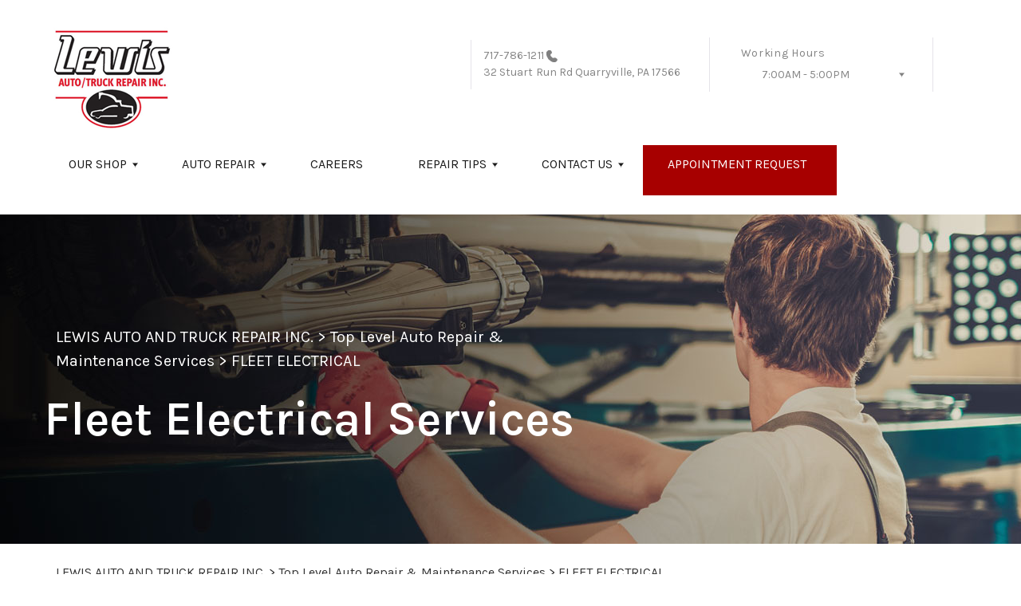

--- FILE ---
content_type: text/html; charset=UTF-8
request_url: https://www.lewisautotruck.com/Quarryville-fleet-electrical.html
body_size: 39848
content:
<!DOCTYPE html>
<html lang="en">
	<head>

 		<meta charset="utf-8">
	<meta name="viewport" content="width=device-width, initial-scale=1.0">

	<title>Fleet Electrical Services | Lewis Auto and Truck Repair Inc. Fleet Repair and Maintenance | 32 Stuart Run Rd, Quarryville, PA</title>
 	<meta http-equiv="Content-type" content="text/html; charset=utf-8" />
 	<meta name="geo.position" content="39.8744840; -76.1283490"/>
 	<meta name="geo.placename" content="Quarryville, PA"/>
 	<meta name="geo.region" content="US-PA" />
 	<meta name="ICBM" content="39.8744840,-76.1283490" />
 	<meta name="Description" content="Call Now 717-786-1211 | Fleet Electrical Services | Lewis Auto and Truck Repair Inc. Fleet Repair and Maintenance | 32 Stuart Run Rd, Quarryville, PA"/>
 	<meta name="viewport" content="width=device-width, initial-scale=1.0">
 	<link rel="shortcut icon" type="image/x-icon" href="https://cdn.repairshopwebsites.com/defaults/images/favicon.ico" />
 	<meta charset="utf-8" />
 	<meta name="thumbnail" content="https://www.lewisautotruck.com/custom/logo.png" />         <meta property="og:image" content="https://www.lewisautotruck.com/custom/logo.png" />
 	<link rel="canonical" href="https://www.lewisautotruck.com/Quarryville-fleet-electrical.html" />
 	
 
 		<link rel="stylesheet" href="https://cdn.repairshopwebsites.com/defaults/css/rateit.css" type="text/css" media="screen" />

	<!-- Vendor Styles -->
	<link rel="stylesheet" href="css/aos.css" />

	<!-- App Styles -->
        <link rel="stylesheet" href="https://cdn.repairshopwebsites.com/templates/69/css/css.css" />
	<link rel="stylesheet" href="https://cdn.repairshopwebsites.com/defaults/css/default.css" type="text/css" media="all" />
<link href="https://fonts.googleapis.com/css2?family=Karla:wght@400;600&display=swap" rel="stylesheet">


 	<style>

body {
    color: #333333;
	background: #FFFFFF;
}

.header .header__bar:before {
    background-color: #FFFFFF;
}

.header .header__bar {
    background-color: #FFFFFF;
}

.header__bar-inner {
    color: #858585;
}

.contacts {
    color: #858585;
}

.header .header__content {
	color: #1A1A1A;
	background-color: #FFFFFF;
}

.header {	
	background-color: #FFFFFF;
}

.header__utilities {
    background-color: #FFFFFF !important;
}

.nav li > a:after {
    border-color: #1A1A1A transparent transparent transparent;
}
.nav li > a {
    color: #1A1A1A;
}


.nav > li:hover {
    color: #FFFFFF;
    background-color: #A70000;
}


.nav li.has-dd ul > li:hover > a {
    background-color: #550000 !important;
    color: #FFFFFF !important;
}




.hero h1 {
    color: #FFFFFF;
}

.hero h2 {
    color: #FFFFFF;
}


.hero p {
    color: #FFFFFF;
}

.hero--alt h1 {
    color: #FFFFFF !important;
}

.hero--alt h2 {
    color: #FFFFFF !important;
}

.hero--alt p {
    color: #FFFFFF !important;
}

.hero--alt a {
    color: #FFFFFF !important;
}

.hero h1.has-separator:after {
    background-color: #A70000;
}

.hero h2.has-separator:after {
    background-color: #A70000;
}

.hero h2:after {
    background-color: #A70000;
}
.hero .btn {
    background-color: #A70000;
	color: #FFFFFF;
}

.section--coupons {
    background-color: #FFFFFF;
}

.section--coupons h2.has-separator {
    color: #000000;
}

.section--coupons .section__head {
    color: #000000;
}

.section--coupons .section__head h2.has-separator:after {
    background-color: #A70000;
}

.card1 .card__image:after {
    background: linear-gradient(90deg, #c9cfe7 0%, #c9cfe7 35%, rgba(#C9CFE7, 0.7) 50%, rgba(#C9CFE7, 0) 100%);
}

.card1 h3 {
    color: #000000;
}

.card1 .card__content {
    color: #333333;
}

.card1 .btn {
    background-color: #A70000;
    color: #FFFFFF;
}

.card1 span {
    background-color: #A70000;
    color: #FFFFFF;
	
}


.card2 .card__image:after {
    background: linear-gradient(90deg, #c9cfe7 0%, #c9cfe7 35%, rgba(#C9CFE7, 0.7) 50%, rgba(#C9CFE7, 0) 100%);
}

.card2 h3 {
    color: #000000;
}

.card2 .card__content {
    color: #333333;
}

.card2 .btn {
    background-color: #A70000;
    color: #FFFFFF;
}

.card2 span {
    background-color: #A70000;
    color: #FFFFFF;
	
}

.section--services {
    background-color: #F5F6FA;
}

.section--services h2 {
    color: #000000;
}

.tile h3 {
    color: #FFFFFF;
}

.tile .tile__content {
    color: #CCCCCC;

}

.section--services .btn {
    background-color: #A70000;
    color: #FFFFFF;
}


.section--testimonials {
    background-color: #F5F6FA;
}

.section--testimonials h2 {
    color: #000000;
}

.section--testimonials .section__content h2.has-separator:after {
    background-color: #A70000;
}

.section--testimonials p {
    color: #808080; 
}

.testimonial .testimonial__content {
    color: #262C4C;
}

.testimonial {
    background-color: rgba(0,0,0, 0.05);
}

.testimonial .review_author{
    color: #A70000;
}

.testimonial cite span {
    color: #808080;
}

.section--testimonials .btn {
    background-color: #A70000;
    color: #FFFFFF;
}

.section--logos {
    background-color: #FFFFFF;
}

.section--logos h2.has-separator {
    color: #000000;
}

.section--logos .section__head h2.has-separator:after {
    background-color: #A70000;
}


.section--articles {
    background-color: [COLOR_NEWS_BACKGROUND]; 
}

.section--articles .section__head h2 {
    color: #000000;
}

.section--articles .section__head h2.has-separator:after {
    background-color: #A70000;
}

.section--articles p {
    color: #333333;
}

.article { 
    background-color: #FFFFFF;
}

.article h3.h5 {
    color: #262C4C;
}

.article p{
    color: #808080;
}

.section--locations {
    background-color: #F5F6FA;
}

.section--locations h2 {
    color: #000000;
}

.section--locations h3.h5 {
    color: #181C2A;
}

.footer {
    background-color: #181C2A;
	color: #FFFFFF;
}

.copy_shell {
    background-color: #181C2A;
	color: #FFFFFF;
}

.nav-highlight a {
    color: #FFFFFF !important;
    background-color: #A70000 !important;
}


.nav-highlight:hover a {
    color: #FFFFFF !important;
    background-color: #000000 !important;
}

.section h2.has-separator:after {
    background-color: #AF433B;
}

.section__body h1 {
    color: #000000;
}

.nav li.has-dd:hover a {
    color: #FFFFFF;
    background-color: #A70000;
}

.nav li.has-dd ul > li {
    background-color: #A70000;
}

.header__foot strong { color: #000000 !important;}
.list-logos-alt li { border: 2px solid #000000;}


.list-logos-alt svg {
 fill: #A70000 !important;
 color: #A70000 !important;

}





.dropdown--hours ul {
    color: #000000 !important;
    background-color: #FFFFFF !important;
}

.dropdown--hours {
    color: #000000 !important;
    background-color: #FFFFFF !important;
}


.dropdown--hours span {
    color: #000000 !important;

}


.header__bar-inner .dropdown .dropdown__trigger {
    color: #858585;

}

.header .header__bar-content span {
    color: #858585;
}

.header .socials_section .header__bar-content span {
    color: #1A1A1A !important;
}

.nav li.has-dd ul > li {
    background-color: #A70000;
}

@media (max-width: 1023px)
.nav li.has-dd.is-open a {
    color: [COLOR_HEADER_DROPDOWN_TEXT];
    background-color: #A70000;
}


.section--newsletter {
    background-color: #FFFFFF;
}

.section--newsletter h2 {
    color: #000000;
}

.section--newsletter h2.has-separator:after {
    background-color: #A70000;
}

.section--newsletter .btn {
    background-color: #A70000;
    color: #FFFFFF;
}

.nav-trigger:before, .nav-trigger span,
.nav-trigger:after{
  background-color: ;
}

.mobile__header__bar{
  color: ;
}

.h2, h2 { color: #253B8F; }

.fancy-wrapper h1 { color: inherit; }
#appointment h2 { color: inherit; }
#type_of_appointment_tbl { color: inherit; }
.small_notes { color: inherit; }
#survey_table td { color: inherit; }
#survey_table th { color: inherit; }





.footer_new {
  background-color:#FFFFFF;
  color: #858585;
}

.footer_new h5 {
  color: #858585;
}

.footer_new h6 {
  color: #858585;
}

.footer_new .footer__actions_new ul a {
  background-color: #858585;
}

.footer_new .footer__actions_new ul picture {
  background-color:#FFFFFF;
}

.footer_new .footer__actions_new {
    border: 1px solid #858585;
}

</style>
        <script src="https://code.jquery.com/jquery-3.1.1.min.js" integrity="sha256-hVVnYaiADRTO2PzUGmuLJr8BLUSjGIZsDYGmIJLv2b8=" crossorigin="anonymous"></script>	

<script src="js/functions.js" defer></script>

<script src="js/dropdown.js" defer></script>

<script type="text/javascript" src="https://cdn.repairshopwebsites.com/defaults/js/jquery.rateit.js" defer></script>

<script type="text/javascript">
// Mobile slide up menu
$(function() {
  $('.footer-call-btn-overlay .btn__close').on('click', function (e) {
    e.preventDefault();
    $('.footer-call-btn-overlay').slideUp();
  });	
});
</script>



<script>
$( document ).ready(function() {

	// Hours
	 var today = new Date();
	 var day = today.getDay();
	 
	 if (day == 0) {
		$("#sun").addClass("active");
	 } else if (day == 1) {
		$("#mon").addClass("active");
	 } else if (day == 2) {
		$("#tue").addClass("active");
	 } else if (day == 3) {
		$("#wed").addClass("active");
	 } else if (day == 4) {
		$("#thur").addClass("active");
	 } else if (day == 5) {
		$("#fri").addClass("active");
	 } else if (day == 6) {
		$("#sat").addClass("active");
	 }


	
	
	const todayHours = $('.dropdown--hours .active').html();
	$('.hours__today').html(todayHours);
});
</script>




        	<div class="svg-sprite hidden">
		<svg width="0" height="0" style="position:absolute">
<symbol viewBox="0 0 17 24" id="ico-location" xmlns="http://www.w3.org/2000/svg"><path d="M16.6 5.973a7.367 7.367 0 0 0-.4-.96A8.509 8.509 0 0 0 0 7.445V8.47c0 .042.015.426.037.618.307 2.39 2.246 4.928 3.693 7.317C5.287 18.966 6.904 21.483 8.505 24c.987-1.642 1.971-3.306 2.936-4.906.263-.47.568-.939.831-1.386.175-.3.511-.6.664-.875C14.493 14.06 17 11.265 17 8.513V7.381a8.318 8.318 0 0 0-.4-1.408zm-8.145 5.141a3.016 3.016 0 0 1-2.888-2.005 2.705 2.705 0 0 1-.081-.747v-.661A2.829 2.829 0 0 1 8.55 4.97a3.064 3.064 0 0 1 3.112 3.073 3.145 3.145 0 0 1-3.209 3.071z"/></symbol>
<symbol viewBox="0 0 19.224 25.643" id="ico-location-alt" xmlns="http://www.w3.org/2000/svg"><path d="M1.909 15.253a9.716 9.716 0 0 1 .9-12.622 10.1 10.1 0 0 1 13.6 0 9.718 9.718 0 0 1 .893 12.636L9.609 25.643zM3.524 3.292a8.777 8.777 0 0 0-.8 11.413l6.887 9.292 6.878-9.276a8.783 8.783 0 0 0-.788-11.429 9.045 9.045 0 0 0-12.177 0zm2.667 5.606a3.517 3.517 0 1 1 3.51 3.278 3.4 3.4 0 0 1-3.508-3.278zm1 0a2.513 2.513 0 1 0 2.508-2.342 2.433 2.433 0 0 0-2.504 2.342z" fill="#fff" opacity=".8"/></symbol><symbol viewBox="0 0 19.155 20.268" id="ico-person" xmlns="http://www.w3.org/2000/svg"><path d="M0 20.268c0-4.7 4.288-8.516 9.577-8.516s9.578 3.813 9.578 8.516zM4.3 4.7a5.316 5.316 0 1 1 5.279 4.7 5.015 5.015 0 0 1-5.277-4.7z" fill="#fff"/></symbol>
<symbol viewBox="0 0 19 18" id="ico-phone-head" xmlns="http://www.w3.org/2000/svg"><path d="M18.99 14.202a.843.843 0 0 1-.282.761l-2.675 2.518a1.5 1.5 0 0 1-.473.324 2 2 0 0 1-.573.171c-.013 0-.054 0-.121.01a2.6 2.6 0 0 1-.261.01 9.3 9.3 0 0 1-3.329-.735 17.854 17.854 0 0 1-2.806-1.458 20.743 20.743 0 0 1-3.339-2.67 21.22 21.22 0 0 1-2.333-2.517A17.832 17.832 0 0 1 1.31 8.395a11.681 11.681 0 0 1-.845-1.849 9.417 9.417 0 0 1-.382-1.43 4.478 4.478 0 0 1-.081-.944c.013-.229.02-.357.02-.382a1.8 1.8 0 0 1 .181-.544 1.434 1.434 0 0 1 .342-.448L3.22.262a.909.909 0 0 1 .644-.267.774.774 0 0 1 .463.144 1.346 1.346 0 0 1 .342.353l2.152 3.87a.886.886 0 0 1 .1.668 1.174 1.174 0 0 1-.342.61l-.986.934a.317.317 0 0 0-.07.124.46.46 0 0 0-.03.144 3.348 3.348 0 0 0 .362.916 8.424 8.424 0 0 0 .744 1.116 12.744 12.744 0 0 0 1.428 1.515 13.072 13.072 0 0 0 1.609 1.363 9.213 9.213 0 0 0 1.177.714 3.174 3.174 0 0 0 .724.277l.251.048a.506.506 0 0 0 .131-.028.348.348 0 0 0 .131-.067l1.146-1.106a1.275 1.275 0 0 1 .845-.305 1.092 1.092 0 0 1 .543.115h.02l3.882 2.174a.965.965 0 0 1 .504.628z" fill="currentColor"/></symbol>
<symbol viewBox="0 0 22 21.999" id="ico-clock" xmlns="http://www.w3.org/2000/svg"><path d="M11 .001a11 11 0 1 0 11 11 11 11 0 0 0-11-11zm4.755 13.091H11a.761.761 0 0 1-.761-.76V4.564a.761.761 0 0 1 1.521 0v7.006h3.995a.761.761 0 0 1 0 1.521z" fill="#fff"/></symbol>
<symbol viewBox="0 0 29.196 24.169" id="ico-quote" xmlns="http://www.w3.org/2000/svg"><path d="M22.376 24.164a7 7 0 0 1-5.676-2.826c-2.339-3.184-2.06-8.241-1.11-11.6C17.206 4.006 21.04.001 24.91.001a5.563 5.563 0 0 1 .721.047.771.771 0 0 1 .536.336.76.76 0 0 1 .1.622l-.7 2.5a.765.765 0 0 1-.625.547c-3.225.475-4.843 4.693-5.516 7.139a6.759 6.759 0 0 1 2.679-.544 7.8 7.8 0 0 1 2.138.308 6.8 6.8 0 0 1 4.083 3.179 6.638 6.638 0 0 1 .623 5.116 6.806 6.806 0 0 1-6.537 4.922.2.2 0 0 1-.036-.009zm-14.893 0a7 7 0 0 1-5.674-2.826c-2.339-3.184-2.06-8.241-1.11-11.6C2.315 4.006 6.149.001 10.019.001a5.564 5.564 0 0 1 .721.047.771.771 0 0 1 .536.336.76.76 0 0 1 .1.622l-.7 2.5a.765.765 0 0 1-.625.547c-3.225.475-4.843 4.693-5.518 7.139a6.774 6.774 0 0 1 2.681-.544 7.8 7.8 0 0 1 2.138.308 6.8 6.8 0 0 1 4.083 3.179 6.646 6.646 0 0 1 .623 5.116 6.806 6.806 0 0 1-6.538 4.922z" fill="#fff"/></symbol>
<symbol viewBox="0 0 12.822 22.43" id="ico-phone" xmlns="http://www.w3.org/2000/svg"><path d="M12.187.668a2.013 2.013 0 0 0-1.5-.668H2.139a2.013 2.013 0 0 0-1.5.668 2.209 2.209 0 0 0-.635 1.577v17.941a2.2 2.2 0 0 0 .635 1.577 2 2 0 0 0 1.5.667h8.548a2 2 0 0 0 1.5-.667 2.2 2.2 0 0 0 .634-1.577V2.245a2.209 2.209 0 0 0-.634-1.577zM5.075 2.245h2.671c.178 0 .267.094.267.281s-.089.28-.267.28H5.075q-.267 0-.267-.28c-.002-.187.089-.281.267-.281zm2.279 18.933a1.284 1.284 0 0 1-1.886 0 1.446 1.446 0 0 1 0-1.981 1.289 1.289 0 0 1 1.886 0 1.447 1.447 0 0 1 0 1.981zm3.865-3.794a.552.552 0 0 1-.159.395.5.5 0 0 1-.375.167H2.137a.5.5 0 0 1-.376-.167.553.553 0 0 1-.159-.395V5.049a.554.554 0 0 1 .159-.4.506.506 0 0 1 .376-.167h8.548a.506.506 0 0 1 .376.167.554.554 0 0 1 .158.4v12.335z" fill="#fff" opacity=".8"/></symbol>
<symbol viewBox="0 0 1000 1000" id="ico-envelope" xmlns="http://www.w3.org/2000/svg"><path d="M610.6 466.8c-29.8 20.1-59.6 40.1-89.5 60.3-8.6 5.7-23.1 5.7-31.8 0-34.1-22.6-68.1-45-102.3-67.6L29 796.8C41.1 809.2 57.9 817 76.5 817h846.7c16.2 0 30.5-6.5 42-16.1L610.6 466.8zM19 216.5c-5.7 9.7-9 20.7-9 32.6v501.4c0 6.6 2 12.6 3.8 18.6l347-327C246.8 367 132.8 291.7 19 216.5zm971 534V249.1c0-11.6-3.1-22.5-8.6-32.3-114.9 77.4-229.7 154.8-344.6 232.4l347.7 327.6c3.5-8.1 5.5-16.9 5.5-26.3zM81.7 182.9C222.9 276 363.9 368.8 505.3 462c138.1-93.2 276.5-186 414.6-279.1H81.7z"/></symbol>
</svg>


<svg version="1.1" id="ico-arrow" xmlns="http://www.w3.org/2000/svg" xmlns:xlink="http://www.w3.org/1999/xlink" x="0px" y="0px"
	 width="16px" height="16px" viewBox="0 0 306 306" style="enable-background:new 0 0 306 306;" xml:space="preserve">
<g>
	<g id="keyboard-arrow-down">
		<polygon points="35.7,58.65 153,175.951 270.3,58.65 306,94.351 153,247.35 0,94.351 		"/>
	</g>
</g>
<g>
</g>
<g>
</g>
<g>
</g>
<g>
</g>
<g>
</g>
<g>
</g>
<g>
</g>
<g>
</g>
<g>
</g>
<g>
</g>
<g>
</g>
<g>
</g>
<g>
</g>
<g>
</g>
<g>
</g>
</svg>
</div>





<script type="application/ld+json"> { "@context" : "http://schema.org", "@type" : "AutoRepair", "name" : "Lewis Auto and Truck Repair Inc.", "description" : "Lewis Auto and Truck Repair Inc. | Expert Auto Repair Services in Quarryville, PA. Call Today 717-786-1211 or drop by 32 Stuart Run Rd", "url" : "https://www.lewisautotruck.com", "id" : "https://www.lewisautotruck.com/", "image" : "https://www.lewisautotruck.com/custom/logo.png", "priceRange" : "$", "address" : { "@type": "PostalAddress", "streetAddress": "32 Stuart Run Rd", "addressLocality": "Quarryville", "addressRegion": "PA", "postalCode": "17566", "addressCountry": "US"}, "geo" : { "@type": "GeoCoordinates", "latitude": "39.8744840", "longitude": "-76.1283490"}, "telephone" : "717-786-1211", "openingHours": [ "Mo 07:00-17:00", "Tu 07:00-17:00", "We 07:00-17:00", "Th 07:00-17:00", "Fr 07:00-17:00", "Sa 00:00-00:00", "Su 00:00-00:00"], "areaServed" : ["Quarryville", "Kirkwood", "Kirkwood", "New Providence", "Strasburg", "Bart", "Barville", "Georgetown", "Gap", "Wakefield"], "sameAs" : ["https://www.facebook.com/lewisautotruckrepair","https://www.instagram.com/lewisautoandtruckrepair/","https://www.google.com/maps/place/Lewis+Auto+Truck+Repair,+Inc./@39.874484,-76.128349,15z/data=!4m2!3m1!1s0x0:0xb1a23347be2e2a26?sa=X&ved=0ahUKEwjwgIn5rIHTAhWGMSYKHaXkA5wQ_BIIYzAK","https://ios.nextdoor.com/pages/lewis-auto-truck-repair-quarryville-pa-1/?init_source=org_pages&utm_source=share&utm_campaign=1717524373405","http://www.yelp.com/biz/lewis-auto-truck-repair-inc-quarryville"]} </script>

</head>

<body>

	<div class="wrapper">


<header class="header">
	<div class="shell">
		<div class="header__inner">
			<a href="#content" class="sr-only skipper" title="">Skip to main content</a>


			<div class="header__bar hidden-xs hidden-sm">
				<div class="header__bar-inner">


                                        <a href="index.php" class="logo">
                                             <img src="custom/logo.png" alt="Brand logo">
                                        </a>
                                        



					<ul style = "align-items: center;">

                                        <li style="border-left:0px; display: inline-flex"></li>


                                        						<li>
							<div class="contacts">
								<a href = "tel:7177861211">717-786-1211</a>

									<img src="images/phone@2x.png" alt="phone-icon" width="14" height="15">

									
								</a>

								<p><span>32 Stuart Run Rd</span> Quarryville, PA 17566</p>
							</div><!-- /.contacts -->
						</li>


						<li class="has-dropdown" style="border-right: 0.1rem solid #e5e3e9;">
							<div class="header__bar-content header__bar-content--dropdown">
								<span>Working Hours</span>

								<div class="dropdown js-dropdown">

									<a href="#" class="dropdown__trigger hours__today" title=""></a>


									<ul class = "dropdown--hours">
                                                                               <ul>
									<li>
										<strong>Mon</strong>
										
										<span id="mon" >7:00AM - 5:00PM</span>
									</li>
									
									<li>
										<strong>Tue</strong>
										
										<span id="tue">7:00AM - 5:00PM</span>
									</li>
									
									<li>
										<strong>Wed</strong>
										
										<span id="wed">7:00AM - 5:00PM</span>
									</li>
									
									<li>
										<strong>Thu</strong>
										
										<span id="thur">7:00AM - 5:00PM</span>
									</li>
									
									<li>
										<strong>Fri</strong>
										
										<span id="fri">7:00AM - 5:00PM</span>
									</li>
									
									<li>
										<strong>Sat</strong>
										
										<span id="sat">Closed</span>
									</li>
									
									<li>
										<strong>Sun</strong>
										
										<span id="sun">Closed</span>
									</li>

<li><small><div style='text-align:center;'>24 Hour Towing </div></small></li>
								</ul>
									</ul>
								</div><!-- /.dropdown -->
							</div><!-- /.header__bar-content header__bar-content-/-dropdown -->
						</li>

					</ul>
				</div><!-- /.header__bar-inner -->
			</div><!-- /.header__bar hidden-xs hidden-sm -->



                        <div class="mobile__header__bar">
				<p>Best Auto Repair, Quarryville</p>
			</div><!-- /.mobile__header__bar-->




			<div class="header__content">

 

				<a href="#" class="nav-trigger visible-sm-block visible-xs-block js-nav-trigger" title="navigation-open-button">
					<span></span>
				</a>

      <div class="mobile__header__logo">
        <a href="index.php" class="logo">
          <img src="custom/logo.png" alt="Brand logo">
        </a>
      </div><!-- /.mobile__header__logo-->

				<div class="header__utilities js-nav-holder">
					<nav class="nav">

                                            <ul><li class = " has-dd"><a href = "Quarryville-auto-repairs.html">OUR SHOP</a><div class = "sub"><ul><li><a href = "Quarryville-auto-repair-shop-location.html">LOCATION</a></li></ul></div></li><li class = " has-dd"><a href = "Quarryville-auto-service-repair.html">AUTO REPAIR</a><div class = "sub"><ul><li><a href = "Quarryville-auto-service-repair.html">REPAIR SERVICES</a></li><li><a href = "Quarryville-new-tires.html">TIRES</a></li><li><a href = "Quarryville-customer-service.html">CUSTOMER SERVICE</a></li></ul></div></li><li><a href = "Quarryville-career-applications.php">CAREERS</a></li><li class = " has-dd"><a href = "Quarryville-auto-repair-shop.php">REPAIR TIPS</a><div class = "sub"><ul><li><a href = "Quarryville-auto-repair-shop.php">CONTACT US</a></li><li><a href = "Quarryville-broken-car.html">IS MY CAR BROKEN?</a></li><li><a href = "Quarryville-general-maintenance.html">GENERAL MAINTENANCE</a></li><li><a href = "Quarryville-helpful-info.html">COST SAVING TIPS</a></li><li><a href = "Quarryville-gas-price-calculator.php">TRADE IN A GAS GUZZLER</a></li><li><a href = "Quarryville-tire-selector.php">BUY TIRES</a></li></ul></div></li><li class = " has-dd"><a href = "Quarryville-auto-repair-shop.php">CONTACT US</a><div class = "sub"><ul><li><a href = "Quarryville-auto-repair-shop.php">CONTACT US</a></li><li><a href = "defaults/files/DrivabilityForm.pdf" target = "new">DROP-OFF FORM</a></li><li><a href = "Quarryville-auto-repair-shop-location.html">LOCATION</a></li><li><a href = "Quarryville-customer-survey.php">CUSTOMER SURVEY</a></li><li><a href = "Quarryville-appointment-request.php">APPOINTMENT REQUEST</a></li><li><a href = "Quarryville-ask-an-expert.php">ASK THE MECHANIC</a></li><li><a href = "Quarryville-review-our-service.php">REVIEW OUR SERVICE</a></li></ul></div></li><li class = " nav-highlight"><a href = "Quarryville-appointment-request.php">APPOINTMENT REQUEST</a></li></ul>
                                            <div class = "nav-location">
<p><b>Lewis Auto and Truck Repair Inc. </b><br>
<a href = "https://maps.google.com/maps?q=32 Stuart Run Rd Quarryville PA, 17566" target = "new">32 Stuart Run Rd<br>
Quarryville, PA 17566</a><br>
<a href = "tel:7177861211">717-786-1211</a>
</div>

          <div class="nav-socials">
            <ul>
<li><a href = "https://www.facebook.com/lewisautotruckrepair" target='new'><img src = "custom/facebook_round_color.png" alt = "facebook" border = "0"></a></li><li><a href = "https://www.instagram.com/lewisautoandtruckrepair/" target='new'><img src = "custom/insta_round_color.png" alt = "instagram" border = "0"></a></li><li><a href = "https://www.google.com/maps/place/Lewis+Auto+Truck+Repair,+Inc./@39.874484,-76.128349,15z/data=!4m2!3m1!1s0x0:0xb1a23347be2e2a26?sa=X&ved=0ahUKEwjwgIn5rIHTAhWGMSYKHaXkA5wQ_BIIYzAK" target='new'><img src = "custom/gbp_round_color.png" alt = "google" border = "0"></a></li><li><a href = "https://ios.nextdoor.com/pages/lewis-auto-truck-repair-quarryville-pa-1/?init_source=org_pages&utm_source=share&utm_campaign=1717524373405" target='new'><img src = "custom/Nextdoor.png" alt = "nextdoor" border = "0"></a></li><li><a href = "http://www.yelp.com/biz/lewis-auto-truck-repair-inc-quarryville" target='new'><img src = "https://cdn.repairshopwebsites.com/defaults/images/Yelp.svg" alt = "Yelp" border = "0"></a></li>

            </ul>
          </div><!-- /.socials -->

					</nav><!-- /.nav -->

				</div><!-- /.header__utilities -->

						<li class="socials_section">
							<div class="header__bar-content">
								<span>Follow Us</span>

								<div class="socials">
									<ul>
										<li><a href = "https://www.facebook.com/lewisautotruckrepair" target='new'><img src = "custom/facebook_round_color.png" alt = "facebook" border = "0"></a></li><li><a href = "https://www.instagram.com/lewisautoandtruckrepair/" target='new'><img src = "custom/insta_round_color.png" alt = "instagram" border = "0"></a></li><li><a href = "https://www.google.com/maps/place/Lewis+Auto+Truck+Repair,+Inc./@39.874484,-76.128349,15z/data=!4m2!3m1!1s0x0:0xb1a23347be2e2a26?sa=X&ved=0ahUKEwjwgIn5rIHTAhWGMSYKHaXkA5wQ_BIIYzAK" target='new'><img src = "custom/gbp_round_color.png" alt = "google" border = "0"></a></li><li><a href = "https://ios.nextdoor.com/pages/lewis-auto-truck-repair-quarryville-pa-1/?init_source=org_pages&utm_source=share&utm_campaign=1717524373405" target='new'><img src = "custom/Nextdoor.png" alt = "nextdoor" border = "0"></a></li><li><a href = "http://www.yelp.com/biz/lewis-auto-truck-repair-inc-quarryville" target='new'><img src = "https://cdn.repairshopwebsites.com/defaults/images/Yelp.svg" alt = "Yelp" border = "0"></a></li>
									</ul>
								</div><!-- /.socials -->
							</div><!-- /.header__bar-content -->
						</li>
			</div><!-- /.header__content -->
		</div><!-- /.header__inner -->


<div class="header__foot visible-xs-block">
				<strong>CONTACT US</strong>

				<ul class="list-logos-alt">
					<li>
						<a href="Quarryville-auto-repair-shop-location.html">
							<svg class="ico-location">
					 			<use xlink:href="#ico-location"></use>
					 		</svg>
						</a>
					</li>

					<li>
						<a href="tel:717-786-1211" class = "lmc_main">
							<svg class="ico-phone-head" >
								<use xlink:href="#ico-phone-head"></use>
							</svg>
						</a>
					</li>

					<li>
						<a href="Quarryville-auto-repair-shop.php">
							<svg class="ico-envelope">
								<use xlink:href="#ico-envelope"></use>
							</svg>
						</a>
					</li>
				</ul><!-- /.list-logos-alt -->
			</div><!-- /.header__foot -->

	</div><!-- /.shell -->
</header><!-- /.header -->

		<div class="hero hero--alt" id="content">
			<div class="shell">
				<figure class="hero__image">
					<img src="images/InteriorBanner3.jpg">
				</figure><!-- /.hero__image -->

				<div class="hero__content">


			<nav class="breadcrumbs" >
				<div class="shell">
					<a href="index.php">LEWIS AUTO AND TRUCK REPAIR INC.</a> > <a href = "Quarryville-auto-service-repair.html">Top Level Auto Repair & Maintenance Services</a> > <a href = "Quarryville-fleet-electrical.html">FLEET ELECTRICAL</a><br>
				</div><!-- /.shell -->
			</nav><!-- /.breadcrumbs -->

					<h1>Fleet Electrical Services</h1>
				</div><!-- /.hero__content -->
			</div><!-- /.shell -->
		</div><!-- /.hero hero-/-alt -->




       		<div class="main">
<div class='shell'>

<br>

                        <div class="breadcrumbs" >
                                <div class="shell">
                                        <a href="index.php">LEWIS AUTO AND TRUCK REPAIR INC.</a> > <a href = "Quarryville-auto-service-repair.html">Top Level Auto Repair & Maintenance Services</a> > <a href = "Quarryville-fleet-electrical.html">FLEET ELECTRICAL</a><br>
                                </div><!-- /.shell -->
                        </div><!-- /.breadcrumbs -->

<p>Have a dead battery? Misfiring starter or alternator? For all of your  electrical repair and maintenance needs, come to Lewis Auto and Truck Repair Inc. in Quarryville, PA 17566. We service your vehicle with care, providing a high level of workmanship you can trust.



<br><br>
Our electrical repair and maintenance services include:
<p><b>Batteries & Cables</b><br>We offer excellent replacement batteries and cables for your vehicle. Just call or stop by and we will make sure you find the best fit for your vehicle.</p><p><b>Breakers & Fuses</b><br>We carry an assortment of breakers and fuses for your vehicle's needs. To find out more about the breakers and fuses we carry please give us a call.</p><p><b>Lights</b><br>Lewis Auto and Truck Repair Inc. carries a variety of lights that provide 180 degrees of uninterrupted illumination. For all of your vehicle's lighting needs please contact us at <a href = "tel:7177861211">717-786-1211</a>.</p><p><b>Spark Plugs</b><br>Spark plugs channel the electrical current to ignite the fuel. Like many parts of your vehicle, spark plugs wear out. When a spark plug fires it removes some of the metal on the plug. Please call us for all of your spark plug needs.</p><p><b>Starters & Alternators</b><br>A starter converts electrical energy into mechanical energy. The alternator charges your vehicle's battery. Looking for a starter or alternator for your vehicle? Let us help you! We enjoy helping our customers with all of their vehicle needs. For all your questions call us at <a href = "tel:7177861211">717-786-1211</a>.</p><p><b>Wiring & Switches</b><br>Lewis Auto and Truck Repair Inc. has qualified service professionals waiting to help you! We can replace faulty wiring and switches on your vehicle. For all of your electrical needs don't hesitate to contact us or stop by our shop.</p>
		<br><br>
		<div class="cta_container">
		<div class="cta" style="background: linear-gradient(#000000B3, #000000B3), url(https://cdn.repairshopwebsites.com/defaults/images/Services_CTA_Fleet_Electrical.jpg); background-size: 100% 100%;">
		<p style="color: #FFFFFF;">To learn more about our Fleet Electrical services, call us at <a href = "tel:7177861211">717-786-1211</a> or request a quote by clicking below:</p>
		<br>
		<a style="color: #FFFFFF; background: #A70000;" href="Quarryville-auto-repair-shop.php">Request Quote</a>
		</div>
		</div>
		<br>
		<br>
</p>

<p>Discover More About Electrical Repair Services At Lewis Auto and Truck Repair Inc. in Quarryville<br><br><a href="Quarryville-auto-electronics.html" > Auto Electronics Repair  </a></p>

<br>

</div>





<section class="section section--logos">
				<div class="shell">
					<header class="section__head">
						<h2 class="has-separator">Partners</h2><!-- /.has-separator -->
					</header><!-- /.section__head -->

					<div class="section__body">
            <div class="brands">
                                  <div class="brands__item">
                <div class="brand">
                  <a href = "http://www.autoserviceproviders.com" target='new'><img src = "https://cdn.repairshopwebsites.com/defaults/images/aasp_national.gif" alt = "AASP (Alliance of Automotive Service Providers)" border = "0"></a>
                </div><!-- /.brand -->
              </div><!-- /.brands__item -->              <div class="brands__item">
                <div class="brand">
                  <a href = "https://www.lancasterchamber.com/" target='new'><img src = "custom/lancasterpa_coc.jpg" alt = "South Lancaster County Chamber of Commerce" border = "0"></a>
                </div><!-- /.brand -->
              </div><!-- /.brands__item -->              <div class="brands__item">
                <div class="brand">
                  <img src = "custom/Mobile1_Trans.png" alt = "Mobil 1" border = "0">
                </div><!-- /.brand -->
              </div><!-- /.brands__item -->              <div class="brands__item">
                <div class="brand">
                  <a href = "https://www.bgprod.com/services/" target='new'><img src = "https://cdn.repairshopwebsites.com/defaults/images/bg_sm.png" alt = "BG Products" border = "0"></a>
                </div><!-- /.brand -->
              </div><!-- /.brands__item -->              <div class="brands__item">
                <div class="brand">
                  <a href = "http://www.wixfilters.com/" target='new'><img src = "custom/WIX.jpg" alt = "Wix" border = "0"></a>
                </div><!-- /.brand -->
              </div><!-- /.brands__item -->              <div class="brands__item">
                <div class="brand">
                  <img src = "custom/InterstateBatteries.jpg" alt = "Interstate Batteries" border = "0">
                </div><!-- /.brand -->
              </div><!-- /.brands__item -->              <div class="brands__item">
                <div class="brand">
                  <img src = "custom/Moog.jpg" alt = "Moog" border = "0">
                </div><!-- /.brand -->
              </div><!-- /.brands__item -->              <div class="brands__item">
                <div class="brand">
                  <img src = "custom/4dac988c0e0b6629837815d5311478ad.jpg" alt = "EFILive" border = "0">
                </div><!-- /.brand -->
              </div><!-- /.brands__item -->              <div class="brands__item">
                <div class="brand">
                  <a href = "https://www.revxoil.com/" target='new'><img src = "custom/REV-X.gif" alt = "Rev X" border = "0"></a>
                </div><!-- /.brand -->
              </div><!-- /.brands__item -->
	                          <div class="brands__item">
                <div class="brand">
                  <a href="http://www.carcare.org/" target="new"><img src = "images/logo-carAware.gif" alt = "Car Care Aware" border = "0"></a>
                </div><!-- /.brand -->
              </div><!-- /.brands__item -->


            </div><!-- /.brands -->
					</div><!-- /.section__body -->
				</div><!-- /.shell -->
			</section><!-- /.section section-/-logos -->




	       </div><!-- /.main-->

                  <footer class="footer_new">
			<div class="shell">
				<div class="footer__inner_new">
					<div class="footer__main_new">
						<div class="footer__content_new">
							<a href="#" class="logo_new logo--small_new">
								<span>Lewis Auto and Truck Repair Inc.</span>
							</a><!-- /.logo -->
		
							<p>Call today at <a href = "tel:7177861211">717-786-1211</a> or come by the shop at 32 Stuart Run Rd, Quarryville, PA 17566. Ask any car or truck owner in Quarryville who they recommend. Chances are they will tell you Lewis Auto and Truck Repair Inc..</p>
						</div><!-- /.footer__content -->
		
						<div class="footer__nav-wrapper_new">
							<h5 class="footer__title_new">Navigation</h5>
		
							<nav class="footer__nav_new">
                                                            <ul>
								<li><a href = "Quarryville-auto-repairs.html">OUR SHOP</a></li><li><a href = "Quarryville-auto-service-repair.html">AUTO REPAIR</a></li><li><a href = "Quarryville-career-applications.php">CAREERS</a></li><li><a href = "Quarryville-auto-repair-shop.php">REPAIR TIPS</a></li><li><a href = "Quarryville-auto-repair-shop.php">CONTACT US</a></li><li><a href = "Quarryville-appointment-request.php">APPOINTMENT REQUEST</a></li>
                                                            </ul>
							</nav><!-- /.footer__nav -->
						</div><!-- /.footer__nav-wrapper -->
		
						<div class="footer__contacts_new">
							<h5 class="footer__title_new">Contact us</h5><!-- /.footer__title -->
		
							<div class="footer__contact_new">
								<h6>Address</h6>
		
								<address>
									32 Stuart Run Rd<br>
		                                                        Quarryville, PA 17566
								</address>
							</div><!-- /.footer__contact -->
		
							<div class="footer__contact_new footer__contact--tel_new">
								<h6>Phone:</h6>
		
								<a href = "tel:7177861211">717-786-1211</a>
							</div><!-- /.footer__contact -->
		
							<div class="footer__contact_new footer__contact--email_new">
								<a href="Quarryville-auto-repair-shop.php">Email Us</a>
							</div><!-- /.footer__contact footer__contact--email -->
						</div><!-- /.footer__contacts -->
		
						<div class="footer__socials_new">
							<div class="socials_new">
								<ul>
									<li><a href = "https://www.facebook.com/lewisautotruckrepair" target='new'><img src = "custom/facebook_round_color.png" alt = "facebook" border = "0"></a></li><li><a href = "https://www.instagram.com/lewisautoandtruckrepair/" target='new'><img src = "custom/insta_round_color.png" alt = "instagram" border = "0"></a></li><li><a href = "https://www.google.com/maps/place/Lewis+Auto+Truck+Repair,+Inc./@39.874484,-76.128349,15z/data=!4m2!3m1!1s0x0:0xb1a23347be2e2a26?sa=X&ved=0ahUKEwjwgIn5rIHTAhWGMSYKHaXkA5wQ_BIIYzAK" target='new'><img src = "custom/gbp_round_color.png" alt = "google" border = "0"></a></li><li><a href = "https://ios.nextdoor.com/pages/lewis-auto-truck-repair-quarryville-pa-1/?init_source=org_pages&utm_source=share&utm_campaign=1717524373405" target='new'><img src = "custom/Nextdoor.png" alt = "nextdoor" border = "0"></a></li><li><a href = "http://www.yelp.com/biz/lewis-auto-truck-repair-inc-quarryville" target='new'><img src = "https://cdn.repairshopwebsites.com/defaults/images/Yelp.svg" alt = "Yelp" border = "0"></a></li>
								</ul>
							</div><!-- /.nav -->
						</div><!-- /.footer__socials -->
					</div><!-- /.footer__main -->
		
					<div class="footer__foot_new">
						<div class="footer__foot-aside_new">
							<p>Copyright @ <script type="text/javascript">var today=new Date(); document.write(today.getFullYear());</script> <a href="http://www.repairshopwebsites.com" target="new">Repair Shop Websites</a>. All Rights Reserved | View Our <a href="privacy-policy.html">Privacy Policy</a></p><!-- /.copyright -->
						</div><!-- /.footer__foot-aside -->
		
						<ul class="footer__payments_new">
							<li><img src="https://cdn.repairshopwebsites.com/defaults/images/pay_cash.png" alt = "Cash"></li><li><img src="https://cdn.repairshopwebsites.com/defaults/images/pay_check.png" alt = "Check"></li><li><img src="https://cdn.repairshopwebsites.com/defaults/images/pay_discover.png" alt = "Discover Card"></li><li><img src="https://cdn.repairshopwebsites.com/defaults/images/pay_fleetcards.png" alt = "Fleetcards"></li><li><img src="https://cdn.repairshopwebsites.com/defaults/images/pay_MC.png" alt = "Master Card"></li><li><img src="https://cdn.repairshopwebsites.com/defaults/images/pay_visa.png" alt = "Visa"></li><li><img src="custom/voyager_fleet.jpg" alt = "Voyager"></li><li><img src="custom/ari_fleet.jpg" alt = "ARI"></li>
						</ul><!-- /.footer__payments -->
					</div><!-- /.footer__foot -->
		
					<div class="footer__actions_new">
						<ul>
							<li>
								<a href="tel:717-786-1211">
							                <picture style="mask-image: url(images/ico-phone-red@2x.png)">
								             <img src="images/ico-phone-red@2x.png" width="29" height="29" crossorigin="anonymous" alt="Phone icon">
							                </picture>
								</a>
							</li>
		
							<li>
								<a href="Quarryville-auto-repair-shop-location.html">
							                <picture style="mask-image: url(https://cdn.repairshopwebsites.com/templates/78/images/ico-location-red@2x.png)">
								             <img src="https://cdn.repairshopwebsites.com/templates/78/images/ico-location-red@2x.png" width="31" height="36" crossorigin="anonymous" alt="Location icon">
							                </picture>
								</a>
							</li>
		
							<li>
								<a href="#" class="footer__actions-back-to-top_new">
							                <picture style="mask-image: url(https://cdn.repairshopwebsites.com/templates/78/images/arrow.png)">
								             <img src="https://cdn.repairshopwebsites.com/templates/78/images/arrow.png" width="30" height="30" crossorigin="anonymous" alt="Arrow icon">
							                </picture>
								</a>
							</li>
						</ul>
					</div><!-- /.footer__actions -->
				</div><!-- /.footer__inner -->
			</div><!-- /.shell -->
		</footer><!-- /.footer -->


	</div><!-- /.wrapper -->

</body>
</html>

